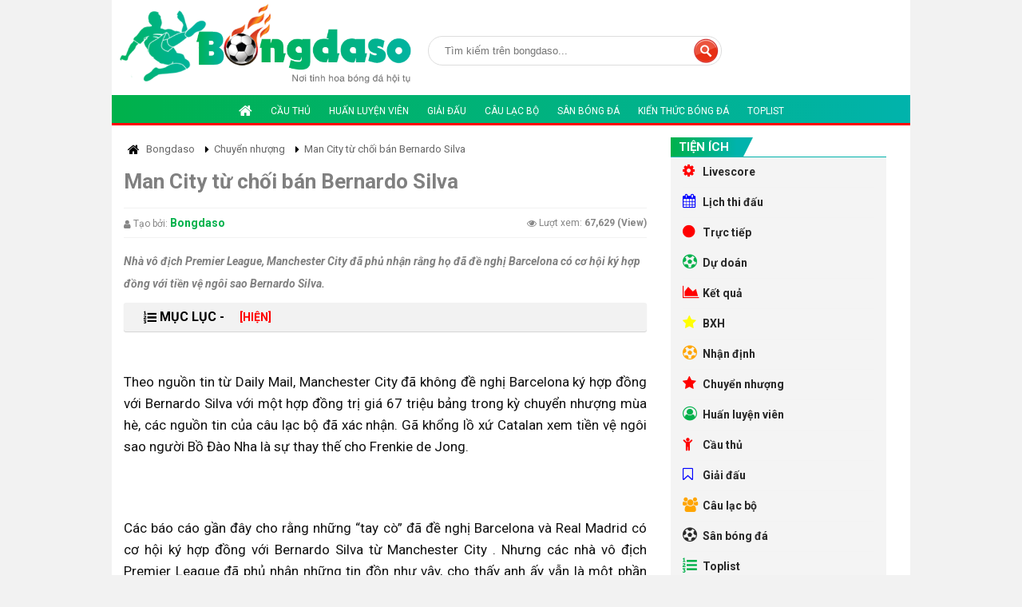

--- FILE ---
content_type: text/html; charset=UTF-8
request_url: https://bongdaso.com.vn/man-city-tu-choi-ban-bernardo-silva-325.html
body_size: 10250
content:
<!DOCTYPE html>
  
  
    
  <html lang="vi-vn, en">
   <head>
		<base href="https://bongdaso.com.vn/">
		<meta charset="utf-8">
		<title>Man City từ chối bán Bernardo Silva</title>
		<meta name="description" content="Nhà vô địch Premier League, Manchester City đã phủ nhận rằng họ đã đề nghị Barcelona có cơ hội ký hợp đồng với tiền vệ ngôi sao Bernardo Silva.">
		<meta name="keywords" content="nhận định, nhận định bóng đá,nhận định bóng đá wap,nhận định bóng đá plus,nhận định bóng đá keonhacai,nhận định bóng đá goal, nhận định bóng đá aegoal, nhận định bóng đá hôm nay, nhận định bóng đá ngày mai, tip vàng nhận định, nhận định bóng đá ma cao">		
			<meta name="viewport" content="width=device-width, initial-scale=1.0, maximum-scale=1.0, minimum-scale=1.0, user-scalable=no">
	<meta http-equiv="Content-Type" content="text/html; charset=utf-8" />
	<meta http-equiv="X-UA-Compatible" content="IE=edge" />
	<meta http-equiv="REFRESH" content="1800" />
	<meta http-equiv="x-dns-prefetch-control" content="on" />
	<meta name="revisit-after" content="1 days" />
	<meta name="generator" content="1.0.0.0">
	<meta name="author" content="Bongdaso">
	<meta name="copyright" content="Copyright © Bongdaso" />
	<script async src="https://pagead2.googlesyndication.com/pagead/js/adsbygoogle.js?client=ca-pub-6868864391040054"
     crossorigin="anonymous"></script>
	
	<link rel="shortcut icon" href="https://bongdaso.com.vn/icon/icon-bongdaso.png" type="image/x-icon" />
	<link rel="icon" href="https://bongdaso.com.vn/icon/icon-bongdaso.png" sizes="32x32">
	<link rel="canonical" href="https://bongdaso.com.vn/man-city-tu-choi-ban-bernardo-silva-325.html" >
	<link rel="stylesheet" href="css/font-awesome.min.css?v=26868">
	<link href="https://fonts.googleapis.com/css2?family=Roboto:ital,wght@0,400;0,500;0,700;1,300;1,400;1,500;1,700&amp;display=swap&amp;subset=vietnamese" rel="stylesheet">
	<link href="css/style.css?v=26868" rel="stylesheet">
	<link href="css/custom.css?v=26868" rel="stylesheet">	
	<link rel="alternate" href="https://bongdaso.com.vn/" hreflang="vi-vn,en" />
	
	
	<style>HTML,BODY{cursor: url("cur.cur"), url("cur.cur"), auto;}</style>
	<!-- Global site tag (gtag.js) - Google Analytics -->
	<script async src="https://www.googletagmanager.com/gtag/js?id=UA-235441228-1"></script>
	<script>
	  window.dataLayer = window.dataLayer || [];
	  function gtag(){dataLayer.push(arguments);}
	  gtag('js', new Date());

	  gtag('config', 'UA-235441228-1');
	</script>

		
		<meta property="og:locale" content="vi_VN" />
		<meta property="og:title" content="Man City từ chối bán Bernardo Silva" />
		<meta property="og:headline" content="Man City từ chối bán Bernardo Silva" />
		<meta property="og:type" content="article" />
		<meta property="og:url" content="https://bongdaso.com.vn/man-city-tu-choi-ban-bernardo-silva-325.html" />
		<meta property="og:image" content="https://bongdaso.com.vn/manager/uploads/chuyen-nhuong/bernardo-silva-2.jpg" />
		<meta property="og:image:alt" content="Man City từ chối bán Bernardo Silva" />
		<meta property="og:description" content="Nhà vô địch Premier League, Manchester City đã phủ nhận rằng họ đã đề nghị Barcelona có cơ hội ký hợp đồng với tiền vệ ngôi sao Bernardo Silva." />
		<meta property="og:site_name" content="Man City từ chối bán Bernardo Silva" />
   </head>
   <body>
		
			<header>	
	<div class="container text-center">		
		<div class="top-header relative ">
		   <div class="d-flex">
				<div class="logo relative">
					 <a href="/" title="Bongdaso"><img src="https://bongdaso.com.vn/logo-bongdaso.png" alt="Bongdaso"></a>
				</div>  
				<div class="widget_search">
				  <form method="POST" id="form-search" action="tim-kiem/">
					 <input type="text" name="tukhoatags" placeholder="Tìm kiếm trên bongdaso..." value=""><input id="searchsubmit" class="" value=" " type="submit">
				  </form>
				</div>
		   </div>
		   
		   <div class="logo-mobile"> <a href="/" title="Bongdaso"><img src="https://bongdaso.com.vn/logo-bongdaso.png" class="lazy" data-src="https://bongdaso.com.vn/logo-bongdaso.png" alt="Bongdaso"></a></div>
		</div>	
		<nav class="navigation">
	<div class="main_nav is_desktop">
	   <ul class="nav_content">
	
		  
		  <li>
			<a class="relative " href="/" title="Bongdaso"><i class="fa fa-home" aria-hidden="true"></i></a>		

			
		  </li>	



		
		  
		
		  
		  <li>
			 <a class="relative " href="cau-thu-4/" title="Cầu thủ">Cầu thủ</a>
		  </li>
		  <li>
			 <a class="relative " href="huan-luyen-vien-5/" title="Huấn luyện viên">Huấn luyện viên</a>
		  </li>
		  <li>
			 <a class="relative " href="giai-dau-6/" title="Giải đấu">Giải đấu</a>
		  </li>
		  <li>
			 <a class="relative " href="cau-lac-bo-7/" title="Câu lạc bộ">Câu lạc bộ</a>
		  </li>
		  
		  
		   <li>
			 <a class="relative " href="san-bong-da-8/" title="Sân bóng đá">Sân bóng đá</a>
		  </li>
		  
		   
		
		  <li>
			 <a class="relative " rel="nofollow" href="blog-bong-da-12/" title="Kiến thức bóng đá">Kiến thức bóng đá</a>
		  </li>
		  
		  <li>
			 <a class="relative " href="toplist-bong-da-9/" title="Toplist bóng đá">Toplist</a>
		  </li>
		  
		  
		  
		</ul>
	</div>
	<div class="is_mobile">
	   <div class="mobile_nav is_mobile">
		  <div class="m-top-header">
			 <div class="col-left" >
				<div class="bar-icon" onclick="barClick();" >
				   <i class="fa fa-bars"></i>
				</div>
				<div class="logo">
				   <a href="/" title="Bongdaso" class="color-white font-bold font-size-20">Bongdaso</a>
				</div>
			 </div>
		  </div>
	   </div>
	   <div class="mobile_nav_content">
		  <div class="menu">
			 <ul class="nav_content "> 
				<li class="text-left" >
				   <a class="line-height-normal relative " href="" title="Bongdaso"><i class="fa fa-home" aria-hidden="true"></i> Bongdaso</a>
				   <div class="icon" onclick="toggleSub(this)">
					  <i class="fa fa-angle-right" aria-hidden="true"></i>
				   </div>
				   <ul class="sub-menu open">
					 <li class="text-left">
						<a href="livescore.html" title="Livescore">Livescore</a>
					 </li>
					 <li class="text-left">
						<a href="lich-thi-dau-bong-da.html" title="Lịch thi đấu bóng đá">Lịch thi đấu bóng đá</a>
					 </li>
					 <li class="text-left">
						 <a href="truc-tiep-bong-da.html" title="Trực tiếp bóng đá">Trực tiếp bóng đá</a>
					 </li>
					 <li class="text-left">
						<a href="ket-qua-bong-da.html" title="Kết quả bóng đá">Kết quả bóng đá</a>
					 </li>
					 <li class="text-left">
						<a href="bang-xep-hang-bong-da.html" title="Bảng xếp hạng bóng đá">Bảng xếp hạng bóng đá</a>
					 </li>
					  <li class="text-left">
						<a href="du-doan-bong-da.html" title="Dự đoán bóng đá">Dự doán bóng đá</a>
					 </li>
					  <li class="text-left">
						<a href="nhan-dinh-bong-da-10/" title="Nhận định bóng đá">Nhận định bóng đá</a>
					 </li>
					  <li class="text-left">
						<a href="chuyen-nhuong-3/" title="Chuyển nhượng">Chuyển nhượng</a>
					 </li>
				   </ul>
				</li>	
				
				 <li class="text-left">
					 <a class="relative " href="livescore.html" title="Livescore"><i class="fa fa-angle-right" aria-hidden="true"></i> Livescore</a>
				  </li>
				
				  <li class="text-left">
					 <a class="relative " href="cau-thu-4/" title="Cầu thủ"><i class="fa fa-angle-right" aria-hidden="true"></i> Cầu thủ</a>
				  </li>
				  <li class="text-left">
					 <a class="relative " href="huan-luyen-vien-5/" title="Huấn luyện viên"><i class="fa fa-angle-right" aria-hidden="true"></i> Huấn luyện viên</a>
				  </li>
				  <li class="text-left">
					 <a class="relative " href="giai-dau-6/" title="Giải đấu"><i class="fa fa-angle-right" aria-hidden="true"></i> Giải đấu</a>
				  </li>
				  <li class="text-left">
					 <a class="relative " href="cau-lac-bo-7/" title="Câu lạc bộ"><i class="fa fa-angle-right" aria-hidden="true"></i> Câu lạc bộ</a>
				  </li class="text-left">
				  
				  
				   <li class="text-left">
					 <a class="relative " href="san-bong-da-8/" title="Sân bóng đá"><i class="fa fa-angle-right" aria-hidden="true"></i> Sân bóng đá</a>
				  </li class="text-left">
				  
				   <li class="text-left">
					 <a class="relative " href="toplist-bong-da-9/" title="Toplist bóng đá"><i class="fa fa-angle-right" aria-hidden="true"></i> Toplist</a>
				  </li>
				  
				   <li>
					 <a class="relative " rel="nofollow" href="blog-bong-da-12/" title="Blog bóng đá số"><i class="fa fa-book" aria-hidden="true"></i> Blog bóng đá</a>
				  </li>
				  
			 </ul>
		  </div>
		  <script>
			 function toggleSub(_this){
				_this.nextElementSibling.classList.toggle('open');
				_this.firstElementChild.classList.toggle('fa-angle-down');
			 }
		  </script>
	   </div>
	</div>
</nav>	</div>	
</header>
<!--<script type="text/javascript" src="https://bongdaso.com.vn/js/jquery-3.4.1.min.js"></script>
  <style type="text/css">
		#popup-giua-man-hinh .headerContainer,#popup-giua-man-hinh .bodyContainer,#popup-giua-man-hinh .footerContainer{max-width:960px;margin:0 auto;background:#FFF}
		#popup-giua-man-hinh .padding{padding:20px}
		#popup-giua-man-hinh .bodyContainer{min-height:500px}
		#popup-giua-man-hinh .popUpBannerBox{position:fixed; background:#000000e6; width:100%;height:100%;top:0;left:0;color:#FFF;z-index:999999;display:none}
		#popup-giua-man-hinh .popUpBannerInner{max-width:300px;margin:0 auto}
		#popup-giua-man-hinh .popUpBannerContent{position:fixed;top:6px}
		#popup-giua-man-hinh .closeButton{color:white;text-decoration:none;font-size:18px;background: #4a90e2; padding: 0px 6px;}
		#popup-giua-man-hinh a.closeButton{float:right;font-size: 12px !important;}
	</style>
	<div id="popup-giua-man-hinh">
		<div class="popUpBannerBox">
			<div class="popUpBannerInner">
				<div class="popUpBannerContent">
					<p><a href="#" class="closeButton"><i style="padding: 6px;" class="fa fa-times color-white" aria-hidden="true"></i> Close</a></p>
					<div>
						<a ><script async src="https://pagead2.googlesyndication.com/pagead/js/adsbygoogle.js?client=ca-pub-6868864391040054"
							 crossorigin="anonymous"></script>
				
						<ins class="adsbygoogle"
							 style="display:block"
							 data-ad-client="ca-pub-6868864391040054"
							 data-ad-slot="2697835315"
							 data-ad-format="auto"
							 data-full-width-responsive="true"></ins>
						<script>
							 (adsbygoogle = window.adsbygoogle || []).push({});
						</script></a>
					</div>
				</div>
			</div>
		</div>
		<script>
			function showPopUpBanner() {
			$('.popUpBannerBox').fadeIn("10000");
			}
			setTimeout(showPopUpBanner, 6800);
			
			$('.popUpBannerBox').click(function(e) {
			  if ( !$(e.target).is('.popUpBannerContent, .popUpBannerContent *' ) ) {
			   $('.popUpBannerBox').fadeOut("1");
			   return false;
			  }
			 });
			 
			 $('.closeButton').click(function() {
			  $('.popUpBannerBox').fadeOut("1");
			  return false;
			 });
		</script>
	</div>-->
	
	



			<div class="container">
			<div class="main-content">
	<main>
		<div class="container bg-white p-15" >
		   <div class="d-flex" >
			  
				<section class="flex-1 pr-15">
				 
					<ul class="breadcrumb mb-15" itemscope="" itemtype="http://schema.org/BreadcrumbList">
					  <li class="list-inline-item" itemprop="itemListElement" itemscope="" itemtype="http://schema.org/ListItem">
						 <a href="https://bongdaso.com.vn/bongdaso.html" title="Bongdaso" itemprop="item" class="mycolor line-height-normal" >
						 <span itemprop="name"><i class="fa fa-home font-size-16 color-black" aria-hidden="true"></i> Bongdaso</span>
						 </a>
						 <meta itemprop="position" content="1">
					  </li>
					  <li class="list-inline-item" itemprop="itemListElement" itemscope="" itemtype="http://schema.org/ListItem">
						 <a href="chuyen-nhuong-3/" title="Chuyển nhượng" itemprop="item" class="mycolor line-height-normal">
						 <span itemprop="name">Chuyển nhượng</span>
						 </a>
						 <meta itemprop="position" content="2">
					  </li>
					  <li class="list-inline-item" itemprop="itemListElement" itemscope="" itemtype="http://schema.org/ListItem">
						 <a href="https://bongdaso.com.vn/man-city-tu-choi-ban-bernardo-silva-325.html" title="Man City từ chối bán Bernardo Silva" itemprop="item" class="mycolor line-height-normal">
						 <span itemprop="name">Man City từ chối bán Bernardo Silva</span>
						 </a>
						 <meta itemprop="position" content="3">
					  </li>
					</ul>


					 <div class="detail_article">
						<h1 class="big_title" id="title_detail">Man City từ chối bán Bernardo Silva</h1>
					
						
						
						<div class="date_info">
						   <div class="col-left">
							  <div class="time font-size-12 line-height-normal" >								
								 <i class="fa fa-user" aria-hidden="true"></i> Tạo bởi: <strong><a class="color-green font-size-14" rel="author" href="https://bongdaso.com.vn/bongdaso.html" title="Bongdaso">Bongdaso</a></strong>
							  </div>
							  
						   </div>
						   <div class="col-right">
								<div class="time font-size-12 line-height-normal" >								
								 <i class="fa fa-eye" aria-hidden="true"></i> Lượt xem: <strong>67,629 (View)</strong>
							  </div>
						    </div>
						</div>
						
						<p><i><b class="font-size-14 color-grey">Nhà vô địch Premier League, Manchester City đã phủ nhận rằng họ đã đề nghị Barcelona có cơ hội ký hợp đồng với tiền vệ ngôi sao Bernardo Silva.</b></i></p>
						
						
						
				
						
						
						
												
						
						
						
						
						<div id="content_detail" class="txt_content">
						   
								 										
								<div class="muclucparent viewmucluc1">
								   <div class="tit" onclick="tranquochung()" >
										<i class="fa fa-list-ol" aria-hidden="true"></i> MỤC LỤC - 
										<a class="mucluc" id="anhien">
											[HIỆN]
										</a>
										
								   </div>
								   <ol id="tranquochung" class="noidung-mucluc" style="display:none;">
								   								   </ol>
								</div>
								
								

								</br></br><div class="news-noidung">  <p>Theo nguồn tin từ Daily Mail, Manchester City đã không đề nghị Barcelona ký hợp đồng với Bernardo Silva với một hợp đồng trị giá 67 triệu bảng trong kỳ chuyển nhượng mùa hè, các nguồn tin của câu lạc bộ đã xác nhận. Gã khổng lồ xứ Catalan xem tiền vệ ngôi sao người Bồ Đào Nha là sự thay thế cho Frenkie de Jong.</p><div class="clear"></div> <p><div class="text-center"><a  title="Man City từ chối bán Bernardo Silva" href="https://bongdaso.com.vn/man-city-tu-choi-ban-bernardo-silva-325.html"><img alt="Man City từ chối bán Bernardo Silva" src="uploads/icon/img.svg" class="lazy" data-src="../uploads/chuyen-nhuong/bernardo-silva-2.jpg"/></a></div><p style="display:none;"><a title="bongdaso" href="https://bongdaso.com.vn/">bongdaso</a></p></p>  <p>Các báo cáo gần đây cho rằng những “tay cò” đã đề nghị Barcelona và Real Madrid có cơ hội ký hợp đồng với Bernardo Silva từ Manchester City . Nhưng các nhà vô địch Premier League đã phủ nhận những tin đồn như vậy, cho thấy anh ấy vẫn là một phần quan trọng trong kế hoạch của Pep Guardiola cho mùa giải 2021/22.</p> <p>Nhưng cầu thủ 27 tuổi này rất háo hức để gia nhập Barcelona vào mùa hè này, với những thông tin gần đây cho rằng anh đang thúc đẩy việc chuyển đến Camp Nou. Gã khổng lồ xứ Catalan muốn ký hợp đồng với Silva để thay thế Frenkie de Jong, cầu thủ mà họ muốn giảm giá vào mùa hè này để cân bằng sổ sách và đăng ký bản hợp đồng mới.</p>    </div>										
								<p>Trên đây là những tổng hợp <b>"Man City từ chối bán Bernardo Silva"</b> của BongDaSo. Nếu bạn thấy blog bóng đá thú vị hãy luôn theo dõi và đón đọc các bài viết mới của chúng tôi trên website: <b>www.bongdaso.com.vn</b></p>
						   
						</div>
						
						
					
						
						<div class="tags_article" style="line-height: normal;">
						   <b><i class="fa fa-tag" aria-hidden="true"></i> Tags:</b> <a class="tags" href="nhan-dinh.tags">nhận định</a> <a class="tags" href="nhan-dinh-bong-da.tags">nhận định bóng đá</a> <a class="tags" href="nhan-dinh-bong-da-wap.tags">nhận định bóng đá wap</a> <a class="tags" href="nhan-dinh-bong-da-plus.tags">nhận định bóng đá plus</a> <a class="tags" href="nhan-dinh-bong-da-keonhacai.tags">nhận định bóng đá keonhacai</a> <a class="tags" href="nhan-dinh-bong-da-goal.tags">nhận định bóng đá goal</a> <a class="tags" href="nhan-dinh-bong-da-aegoal.tags">nhận định bóng đá aegoal</a> <a class="tags" href="nhan-dinh-bong-da-hom-nay.tags">nhận định bóng đá hôm nay</a> <a class="tags" href="nhan-dinh-bong-da-ngay-mai.tags">nhận định bóng đá ngày mai</a> <a class="tags" href="tip-vang-nhan-dinh.tags">tip vàng nhận định</a> <a class="tags" href="nhan-dinh-bong-da-ma-cao.tags">nhận định bóng đá ma cao</a>						</div>
						
						
						
						
						
						
						  
						
						
						
						
						
							  
							 <div class="duong-vien line-height-normal">
									<a class="font-size-16 color-black" title="Chuyển nhượng" href="chuyen-nhuong-3/"><i class="fa fa-hand-o-right" aria-hidden="true"></i> <b>Chuyển nhượng</b></a>
								
									<a class="float-right font-size-16 color-black" title="Bongdaso" href="https://bongdaso.com.vn/"><i class="fa fa-hand-o-right" aria-hidden="true"></i> <b>Bongdaso</b></a>
								</div>
							  </br>
							  
							  <p>Xin chân thành cảm ơn quý vị. Mong rằng&nbsp;<strong>Bongdaso.com.vn&nbsp;</strong>luôn là địa chỉ tin cậy và yêu thích của bạn mỗi khi đọc tin tức về bóng đá!</p>
							  
							  
							  
							  
							  
								</br>
								
								
								
						
						<div class="caption-single">
						
							
						
							 <div class="caption">
								<h4>
								   <a class="title">
								   <span>Cùng chủ đề</span>
								   </a>
								</h4>
								
							 </div>
							 
							 
							 
							 
						  </div>
						  <ul id="load_nhandinh"  class="box_latest_more">
															<li>
									<a href="real-madrid-de-y-den-tien-ve-cua-lazio-484.html" class="thumb" title="Real Madrid để ý đến tiền vệ của Lazio"><img src="uploads/icon/img.svg" class="lazy" data-src="manager/uploads/chuyen-nhuong/chuyen-nhuong-real-madrid-1.jpg" width="392" height="250" alt="Real Madrid để ý đến tiền vệ của Lazio"></a> 
									<div class="text">
									   <h3><a href="real-madrid-de-y-den-tien-ve-cua-lazio-484.html" class="title" title="Real Madrid để ý đến tiền vệ của Lazio">Real Madrid để ý đến tiền vệ của Lazio</a></h3>
									   <p class="sapo">Real Madrid được cho là đã liên hệ để có được tiền vệ Sergej Milinkovic-Savic của Lazio.</p>
									</div>
								 </li>
															<li>
									<a href="juventus-dong-y-ky-2-nam-hop-dong-voi-memphis-depay-473.html" class="thumb" title="Juventus đồng ý ký 2 năm hợp đồng với Memphis Depay"><img src="uploads/icon/img.svg" class="lazy" data-src="manager/uploads/chuyen-nhuong/juventus-depay-chuyen-nhuong.jpg" width="392" height="250" alt="Juventus đồng ý ký 2 năm hợp đồng với Memphis Depay"></a> 
									<div class="text">
									   <h3><a href="juventus-dong-y-ky-2-nam-hop-dong-voi-memphis-depay-473.html" class="title" title="Juventus đồng ý ký 2 năm hợp đồng với Memphis Depay">Juventus đồng ý ký 2 năm hợp đồng với Memphis Depay</a></h3>
									   <p class="sapo">Ông lớn của Serie A, Juventus được cho là đã đồng ý về hợp đồng hai năm với Memphis Depay sau khi chuyển đến từ Barcelona vào mùa hè này.</p>
									</div>
								 </li>
															<li>
									<a href="cesar-azpilicueta-up-mo-ve-tuong-lai-voi-barcelona-347.html" class="thumb" title="Cesar Azpilicueta úp mở về tương lai với Barcelona"><img src="uploads/icon/img.svg" class="lazy" data-src="manager/uploads/chuyen-nhuong/cesar-chuyen-toi-barcelona.jpg" width="392" height="250" alt="Cesar Azpilicueta úp mở về tương lai với Barcelona"></a> 
									<div class="text">
									   <h3><a href="cesar-azpilicueta-up-mo-ve-tuong-lai-voi-barcelona-347.html" class="title" title="Cesar Azpilicueta úp mở về tương lai với Barcelona">Cesar Azpilicueta úp mở về tương lai với Barcelona</a></h3>
									   <p class="sapo">Đội trưởng Cesar Azpilicueta của Chelsea đã úp mở về việc chuyển đến Barcelona vào mùa hè này.</p>
									</div>
								 </li>
															<li>
									<a href="mariano-diaz-chuan-bi-roi-real-madrid-346.html" class="thumb" title="Mariano Diaz chuẩn bị rời Real Madrid"><img src="uploads/icon/img.svg" class="lazy" data-src="manager/uploads/chuyen-nhuong/mariano-diaz-real-madrid.jpg" width="392" height="250" alt="Mariano Diaz chuẩn bị rời Real Madrid"></a> 
									<div class="text">
									   <h3><a href="mariano-diaz-chuan-bi-roi-real-madrid-346.html" class="title" title="Mariano Diaz chuẩn bị rời Real Madrid">Mariano Diaz chuẩn bị rời Real Madrid</a></h3>
									   <p class="sapo">Ngôi sao của Real Madrid, Mariano Diaz, được cho là sẵn sàng rời câu lạc bộ và đang chờ đợi những lời đề nghị phù hợp để rời khỏi sân Bernabeu.</p>
									</div>
								 </li>
															<li>
									<a href="ronaldo-muon-thao-chay-wayne-rooney-dua-ra-loi-khuyen-cho-mu-338.html" class="thumb" title="Ronaldo muốn tháo chạy, Wayne Rooney đưa ra lời khuyên cho MU"><img src="uploads/icon/img.svg" class="lazy" data-src="manager/uploads/chuyen-nhuong/ronaldo-muon-thao-chay-wayne-rooney-dua-ra-loi-khuyen-cho-mu.jpg" width="392" height="250" alt="Ronaldo muốn tháo chạy, Wayne Rooney đưa ra lời khuyên cho MU"></a> 
									<div class="text">
									   <h3><a href="ronaldo-muon-thao-chay-wayne-rooney-dua-ra-loi-khuyen-cho-mu-338.html" class="title" title="Ronaldo muốn tháo chạy, Wayne Rooney đưa ra lời khuyên cho MU">Ronaldo muốn tháo chạy, Wayne Rooney đưa ra lời khuyên cho MU</a></h3>
									   <p class="sapo">Cựu đội trưởng Man United, Wayne Rooney đã lên tiếng kêu gọi đội bóng nên bán Ronaldo đi vì bản thân cầu thủ người Bồ Đào Nha không còn muốn ở lại Old Trafford.</p>
									</div>
								 </li>
															<li>
									<a href="man-united-tu-bo-thuong-vu-arnautovic-vi-suc-ep-tu-cdv-474.html" class="thumb" title="Man United từ bỏ thương vụ Arnautovic vì sức ép từ CĐV"><img src="uploads/icon/img.svg" class="lazy" data-src="manager/uploads/chuyen-nhuong/man-united-tu-bo-thuong-vu-arnautovic-vi-suc-ep-tu-cdv.jpg" width="392" height="250" alt="Man United từ bỏ thương vụ Arnautovic vì sức ép từ CĐV"></a> 
									<div class="text">
									   <h3><a href="man-united-tu-bo-thuong-vu-arnautovic-vi-suc-ep-tu-cdv-474.html" class="title" title="Man United từ bỏ thương vụ Arnautovic vì sức ép từ CĐV">Man United từ bỏ thương vụ Arnautovic vì sức ép từ CĐV</a></h3>
									   <p class="sapo">HLV Erik Ten Hag xem thương vụ Arnautovic như một phương án dự bị giá rẻ trong trường hợp Ronaldo ra đi. Tuy nhiên trước sức ép và áp lực của các CĐV, Bầy Quỷ Đỏ đã phải từ bỏ ý định này.</p>
									</div>
								 </li>
															<li>
									<a href="man-united-sap-chieu-mo-tien-dao-gia-gan-bang-ronaldo-297.html" class="thumb" title="Man United sắp chiêu mộ tiền đạo già gần bằng Ronaldo"><img src="uploads/icon/img.svg" class="lazy" data-src="manager/uploads/chuyen-nhuong/man-united-sap-chieu-mo-tien-dao-gia-gan-bang-ronaldo.png" width="392" height="250" alt="Man United sắp chiêu mộ tiền đạo già gần bằng Ronaldo"></a> 
									<div class="text">
									   <h3><a href="man-united-sap-chieu-mo-tien-dao-gia-gan-bang-ronaldo-297.html" class="title" title="Man United sắp chiêu mộ tiền đạo già gần bằng Ronaldo">Man United sắp chiêu mộ tiền đạo già gần bằng Ronaldo</a></h3>
									   <p class="sapo">BLĐ của Man United mới đây vừa chính thức công bố mục tiêu theo đuổi tiếp theo của đội bóng này. Tiền đạo 33 tuổi Marko Arnautovic được xem là bản hợp đồng chữa cháy trong bối cảnh Quỷ Đỏ đang khiếm khuyết ở vị trí này.</p>
									</div>
								 </li>
															<li>
									<a href="psg-va-mu-gianh-nhau-chi-vi-cau-thu-nay-302.html" class="thumb" title="PSG và MU giành nhau chỉ vì cầu thủ này"><img src="uploads/icon/img.svg" class="lazy" data-src="manager/uploads/chuyen-nhuong/ruiz-psg-mu.jpg" width="392" height="250" alt="PSG và MU giành nhau chỉ vì cầu thủ này"></a> 
									<div class="text">
									   <h3><a href="psg-va-mu-gianh-nhau-chi-vi-cau-thu-nay-302.html" class="title" title="PSG và MU giành nhau chỉ vì cầu thủ này">PSG và MU giành nhau chỉ vì cầu thủ này</a></h3>
									   <p class="sapo">Paris Saint-Germain và Manchester United được cho là đang tham gia vào cuộc chiến tranh giành cho tiền vệ Fabian Ruiz của Napoli.</p>
									</div>
								 </li>
															<li>
									<a href="chinh-thuc-alex-telles-gia-nhap-sevilla-duoi-dang-cho-muon-303.html" class="thumb" title="Chính thức: Alex Telles gia nhập Sevilla dưới dạng cho mượn"><img src="uploads/icon/img.svg" class="lazy" data-src="manager/uploads/chuyen-nhuong/alex-telles-sevilla.jpg" width="392" height="250" alt="Chính thức: Alex Telles gia nhập Sevilla dưới dạng cho mượn"></a> 
									<div class="text">
									   <h3><a href="chinh-thuc-alex-telles-gia-nhap-sevilla-duoi-dang-cho-muon-303.html" class="title" title="Chính thức: Alex Telles gia nhập Sevilla dưới dạng cho mượn">Chính thức: Alex Telles gia nhập Sevilla dưới dạng cho mượn</a></h3>
									   <p class="sapo">Hậu vệ Manchester United, Alex Telles đ&atilde; rời c&acirc;u lạc bộ, gia nhập g&atilde; khổng lồ La Liga Sevilla theo hợp đồng cho mượn k&eacute;o d&agrave;i một m&ugrave;a giải.</p>
									</div>
								 </li>
															<li>
									<a href="mu-dan-dau-trong-cuoc-dua-sao-moi-noi-304.html" class="thumb" title="MU dẫn đầu trong cuộc đua sao mới nổi"><img src="uploads/icon/img.svg" class="lazy" data-src="manager/uploads/chuyen-nhuong/sesko-salzburg-mu-theo-duoi.jpg" width="392" height="250" alt="MU dẫn đầu trong cuộc đua sao mới nổi"></a> 
									<div class="text">
									   <h3><a href="mu-dan-dau-trong-cuoc-dua-sao-moi-noi-304.html" class="title" title="MU dẫn đầu trong cuộc đua sao mới nổi">MU dẫn đầu trong cuộc đua sao mới nổi</a></h3>
									   <p class="sapo">Gã khổng lồ nước Anh Manchester United được cho là đang dẫn đầu cuộc đua giành chữ ký trước Real Madrid, Chelsea nhắm đến Benjamin Sesko của Red Bull Salzburg định giá 50 triệu euro.</p>
									</div>
								 </li>
														</ul>
						
						
						 <input type="number" style="display: none;"  value="1" id="page_nhandinh">
			<p class="text-center"><a title="Xem thêm" class="button-hung btn-colored btn-theme-colored btn text-uppercase mt-10  color-white" onclick="load_nhandinh()" ><i class="fa fa-arrow-right" aria-hidden="true"></i> Xem thêm</a></p>
				  
						
							</br>

								
						

							
							  
							  


						
					</div>
				</section>
				
				
				<section class="w300 box_latest pl-15" >
	<div class="w286 box_latest box_trending mb-15">
	<div class="caption-single">
		<div class="caption">
			<h4 class="line-height-normal">
			   <a class="title" title="Tin xem nhiều">
			   <span>Tiện ích</span>
			   </a>
			</h4>
		</div>
	</div>
	
   <div class="box_utility">
	  <ul class="list_utility">
		 
		 <li>
			<a href="livescore.html" title="Livescore">
			<i class="fa fa-gear color-red" aria-hidden="true"></i>
			Livescore
			</a>
		 </li>
		 <li>
			<a href="lich-thi-dau-bong-da.html" title="Lịch thi đấu bóng đá">
			<i class="fa fa-calendar color-blue" aria-hidden="true"></i>
			Lịch thi đấu
			</a>
		 </li>
		<li>
			 <a  href="truc-tiep-bong-da.html" title="Trực tiếp bóng đá">
						<i class="fa fa-circle color-red" aria-hidden="true"></i>
						Trực tiếp
						</a>
		 </li>
		 <li>
			<a href="du-doan-bong-da.html" title="Dự đoán bóng đá">
			<i class="fa fa-futbol-o color-green" aria-hidden="true"></i>
			Dự doán
			</a>
		 </li>
		 <li>
			<a href="ket-qua-bong-da.html" title="Kết quả bóng đá">
			<i class="fa fa-area-chart color-red" aria-hidden="true"></i>
			Kết quả
			</a>
		 </li>
		 <li >
			<a href="bang-xep-hang-bong-da.html" title="Bảng xếp hạng bóng đá">
			<i class="fa fa-star color-yellow" aria-hidden="true"></i>
			BXH
			</a>
		 </li>
		  
		<li >
			<a href="nhan-dinh-bong-da-10/" title="Nhận định bóng đá">
			<i class="fa fa-futbol-o color-orange" aria-hidden="true"></i>
			Nhận định
			</a>
		 </li>
		 <li >
			<a href="chuyen-nhuong-3/" title="Tin chuyển nhượng">
			<i class="fa fa-star color-red" aria-hidden="true"></i>
			Chuyển nhượng
			</a>
		 </li>
		 
		 <li >
			<a href="huan-luyen-vien-5/" title="Huấn luyện viên">
			<i class="fa fa-user-circle-o color-green " aria-hidden="true"></i>
			Huấn luyện viên
			</a>
		 </li>
		 <li >
			<a href="cau-thu-4/" title="Cầu thủ bóng đá">
			<i class="fa fa-child color-red" aria-hidden="true"></i>
			Cầu thủ
			</a>
		 </li>
		
		 <li >
			<a href="giai-dau-6/" title="Giải đấu bóng đá">
			<i class="fa fa-bookmark-o color-blue" aria-hidden="true"></i>
			Giải đấu
			</a>
		 </li>
		 <li >
			<a href="cau-lac-bo-7/" title="Câu lạc bộ bóng đá">
			<i class="fa fa-users color-orange" aria-hidden="true"></i>
			Câu lạc bộ
			</a>
		 </li>
		 <li >
			<a href="san-bong-da-8/" title="Sân bóng đá">
			<i class="fa fa-futbol-o" aria-hidden="true"></i>
			Sân bóng đá
			</a>
		 </li>
		 <li>
			<a href="toplist-bong-da-9/" title="Toplist bóng đá">
			<i class="fa fa-list-ol color-green" aria-hidden="true"></i>
			Toplist
			</a>
		 </li>
		 <!--<li >
			<a rel="nofollow"  href="blog-bong-da-12/" title="Blog bóng đá">
			<i class="fa fa-book" aria-hidden="true"></i>
			Blog bóng đá
			</a>
		 </li>-->
	  </ul>
	  
	  
   </div>
   
   </br>
   
   
	
	
   
</div>



	<!--<div class="mb-15">
	  <div class="" style="">
		 <div class="" data-id="8">
			<span class="ad-label">Quảng cáo</span>
		 </div>
	  </div>
   </div>
   <div class="sticky" style="height: auto !important;">
	  <div class="" style="height: auto !important;">
		 <div class="" data-id="9" style="height: auto !important;">
			<span class="ad-label">Quảng cáo</span>
			<p><a href="https://bongdaso.com.vn/cr7-tuc-cristiano-ronaldo-sinh-nam-bao-nhieu-4.html"><img src="https://bongdaso.com.vn/manager/uploads/20220729082127cr7-cristiano-ronaldo.jpg"></a></p>
		 </div>
	  </div>
   </div>-->
   
   
   
   

					<div class="caption-single">
						 <div class="caption">
							<h4 class="line-height-normal">
							   <a class="title" title="Tin xem nhiều">
							   <span>Tin xem nhiều</span>
							   </a>
							</h4>
						 </div>
					  </div>
							 
					  <div class="content">
						 <ul>
						 							   
							   <li>
							   <a rel="nofollow" href="clb-tottenham-la-cau-lac-bo-bong-da-cua-nuoc-nao-173.html" class="thumb" title="CLB Tottenham là câu lạc bộ bóng đá của nước nào?'"><img class="lazy" src="uploads/icon/img.svg" data-src="manager/uploads/20220806035615bongdaso-anh-dai-dien.png" width="248" height="178" alt="CLB Tottenham là câu lạc bộ bóng đá của nước nào?"></a> 
							   <div class="text">
								  <h3><a rel="nofollow" href="bongdaso.com.vn/clb-tottenham-la-cau-lac-bo-bong-da-cua-nuoc-nao-173.html" class="title" title="CLB Tottenham là câu lạc bộ bóng đá của nước nào?'">CLB Tottenham là câu lạc bộ bóng đá của nước nào?</a></h3>
							   </div>
							</li>
														   
							   <li>
							   <a rel="nofollow" href="lionel-messi-la-ai-va-su-nghiep-danh-hieu-phong-cach-thi-dau-12.html" class="thumb" title="Lionel Messi là ai và sự nghiệp, danh hiệu, phong cách thi đấu'"><img class="lazy" src="uploads/icon/img.svg" data-src="manager/uploads/20220730113807messi.png" width="248" height="178" alt="Lionel Messi là ai và sự nghiệp, danh hiệu, phong cách thi đấu"></a> 
							   <div class="text">
								  <h3><a rel="nofollow" href="bongdaso.com.vn/lionel-messi-la-ai-va-su-nghiep-danh-hieu-phong-cach-thi-dau-12.html" class="title" title="Lionel Messi là ai và sự nghiệp, danh hiệu, phong cách thi đấu'">Lionel Messi là ai và sự nghiệp, danh hiệu, phong cách thi đấu</a></h3>
							   </div>
							</li>
														   
							   <li>
							   <a rel="nofollow" href="cr7-tuc-cristiano-ronaldo-sinh-nam-bao-nhieu-4.html" class="thumb" title="CR7 tức Cristiano Ronaldo sinh năm bao nhiêu?'"><img class="lazy" src="uploads/icon/img.svg" data-src="manager/uploads/20220729082127cr7-cristiano-ronaldo.jpg" width="248" height="178" alt="CR7 tức Cristiano Ronaldo sinh năm bao nhiêu?"></a> 
							   <div class="text">
								  <h3><a rel="nofollow" href="bongdaso.com.vn/cr7-tuc-cristiano-ronaldo-sinh-nam-bao-nhieu-4.html" class="title" title="CR7 tức Cristiano Ronaldo sinh năm bao nhiêu?'">CR7 tức Cristiano Ronaldo sinh năm bao nhiêu?</a></h3>
							   </div>
							</li>
														   
							   <li>
							   <a rel="nofollow" href="premier-league-la-gi-va-lich-su-hinh-thanh-premier-league-6.html" class="thumb" title="Premier League là gì và lịch sử hình thành Premier League?'"><img class="lazy" src="uploads/icon/img.svg" data-src="manager/uploads/20220729090456Premier-League-la-gi.jpg" width="248" height="178" alt="Premier League là gì và lịch sử hình thành Premier League?"></a> 
							   <div class="text">
								  <h3><a rel="nofollow" href="bongdaso.com.vn/premier-league-la-gi-va-lich-su-hinh-thanh-premier-league-6.html" class="title" title="Premier League là gì và lịch sử hình thành Premier League?'">Premier League là gì và lịch sử hình thành Premier League?</a></h3>
							   </div>
							</li>
														   
							   <li>
							   <a rel="nofollow" href="top-10-nhung-cau-thu-xuat-sac-nhat-the-gioi-101.html" class="thumb" title="Top 10 những cầu thủ xuất sắc nhất thế giới '"><img class="lazy" src="uploads/icon/img.svg" data-src="manager/uploads/20220815093347top-10-cau-thu-xuat-sac-nhat-the-gioi.png" width="248" height="178" alt="Top 10 những cầu thủ xuất sắc nhất thế giới "></a> 
							   <div class="text">
								  <h3><a rel="nofollow" href="bongdaso.com.vn/top-10-nhung-cau-thu-xuat-sac-nhat-the-gioi-101.html" class="title" title="Top 10 những cầu thủ xuất sắc nhất thế giới '">Top 10 những cầu thủ xuất sắc nhất thế giới </a></h3>
							   </div>
							</li>
														
						 </ul>
					  </div>
   
					</br>
					<div class="caption-single">
						 <div class="caption">
							<h4 class="line-height-normal">
							   <a class="title" title="Tin xem nhiều">
							   <span>Tin mới nhất</span>
							   </a>
							</h4>
						 </div>
					  </div>
							 
					  <div class="content">
						 <ul>
						 							   
							   <li>
							   <a rel="nofollow" href="pedri-ong-vua-tuyen-giua-dua-barcelona-tro-lai-vinh-quang-2291.html" class="thumb" title="Pedri ông vua tuyến giữa đưa Barcelona trở lại vinh quang'"><img class="lazy" src="uploads/icon/img.svg" data-src="manager/uploads/20250618120333bongdaso-anh-dai-dien (4).png" width="248" height="178" alt="Pedri ông vua tuyến giữa đưa Barcelona trở lại vinh quang"></a> 
							   <div class="text">
								  <h3><a rel="nofollow" href="bongdaso.com.vn/pedri-ong-vua-tuyen-giua-dua-barcelona-tro-lai-vinh-quang-2291.html" class="title" title="Pedri ông vua tuyến giữa đưa Barcelona trở lại vinh quang'">Pedri ông vua tuyến giữa đưa Barcelona trở lại vinh quang</a></h3>
							   </div>
							</li>
														   
							   <li>
							   <a rel="nofollow" href="joao-neves-thu-linh-tuyen-giua-tuong-lai-cua-bo-dao-nha-2290.html" class="thumb" title="Joao Neves thủ lĩnh tuyến giữa tương lai của Bồ Đào Nha'"><img class="lazy" src="uploads/icon/img.svg" data-src="manager/uploads/20250613034056Joao-Neves-thu-linh-tuyen-giua-cua-bo-dao-nha.png" width="248" height="178" alt="Joao Neves thủ lĩnh tuyến giữa tương lai của Bồ Đào Nha"></a> 
							   <div class="text">
								  <h3><a rel="nofollow" href="bongdaso.com.vn/joao-neves-thu-linh-tuyen-giua-tuong-lai-cua-bo-dao-nha-2290.html" class="title" title="Joao Neves thủ lĩnh tuyến giữa tương lai của Bồ Đào Nha'">Joao Neves thủ lĩnh tuyến giữa tương lai của Bồ Đào Nha</a></h3>
							   </div>
							</li>
														   
							   <li>
							   <a rel="nofollow" href="erling-haaland-thu-linh-tuong-lai-dua-man-city-ba-chu-troi-au-2289.html" class="thumb" title="Erling Haaland thủ lĩnh tương lai đưa Man City bá chủ trời âu'"><img class="lazy" src="uploads/icon/img.svg" data-src="manager/uploads/20250612124331bongdaso-anh-dai-dien (4).png" width="248" height="178" alt="Erling Haaland thủ lĩnh tương lai đưa Man City bá chủ trời âu"></a> 
							   <div class="text">
								  <h3><a rel="nofollow" href="bongdaso.com.vn/erling-haaland-thu-linh-tuong-lai-dua-man-city-ba-chu-troi-au-2289.html" class="title" title="Erling Haaland thủ lĩnh tương lai đưa Man City bá chủ trời âu'">Erling Haaland thủ lĩnh tương lai đưa Man City bá chủ trời âu</a></h3>
							   </div>
							</li>
														   
							   <li>
							   <a rel="nofollow" href="vinicius-junior-ngon-lua-thieu-dot-moi-hang-phong-ngu-2288.html" class="thumb" title="Vinicius Junior - Ngọn lửa thiêu đốt mọi hàng phòng ngự'"><img class="lazy" src="uploads/icon/img.svg" data-src="manager/uploads/20250612104206cau-thu-Vinicius-Junior.png" width="248" height="178" alt="Vinicius Junior - Ngọn lửa thiêu đốt mọi hàng phòng ngự"></a> 
							   <div class="text">
								  <h3><a rel="nofollow" href="bongdaso.com.vn/vinicius-junior-ngon-lua-thieu-dot-moi-hang-phong-ngu-2288.html" class="title" title="Vinicius Junior - Ngọn lửa thiêu đốt mọi hàng phòng ngự'">Vinicius Junior - Ngọn lửa thiêu đốt mọi hàng phòng ngự</a></h3>
							   </div>
							</li>
														   
							   <li>
							   <a rel="nofollow" href="jude-bellingham-tien-ve-hay-nhat-cua-doi-bong-hoang-gia-tay-ban-nha-2287.html" class="thumb" title="Jude Bellingham tiền vệ hay nhất của đội bóng hoàng gia Tây Ban Nha'"><img class="lazy" src="uploads/icon/img.svg" data-src="manager/uploads/20250611123818Jude-Bellingham-tien-ve-hay-nhat-cua-bong-da-anh.png" width="248" height="178" alt="Jude Bellingham tiền vệ hay nhất của đội bóng hoàng gia Tây Ban Nha"></a> 
							   <div class="text">
								  <h3><a rel="nofollow" href="bongdaso.com.vn/jude-bellingham-tien-ve-hay-nhat-cua-doi-bong-hoang-gia-tay-ban-nha-2287.html" class="title" title="Jude Bellingham tiền vệ hay nhất của đội bóng hoàng gia Tây Ban Nha'">Jude Bellingham tiền vệ hay nhất của đội bóng hoàng gia Tây Ban Nha</a></h3>
							   </div>
							</li>
														
						 </ul>
					  </div>
					  

				
			   
   
   
   
				
</section>				 
				 
			</div>

		</div>
	</main>
</div>



<script>
		function load_nhandinh()
		{		
			
			var x = 3;
			var page2 = parseInt(document.getElementById("page_nhandinh").value);
			var y = page2 + 1;
			document.getElementById("page_nhandinh").value = y;
			$(document).ready(function () {
				$.ajax({
					url: "https://bongdaso.com.vn/ajax-categorys.html",
					type: "POST",
					data: {page: y, manhom: x},
					success: function(data) {
						$('#load_nhandinh').html(data);
					}
				});
			});
			document.getElementById("page_nhandinh").value = y;
		};
	</script>
	
				


<header>	
	<div class="container text-center">		
		<nav class="navigation">
	<div class="main_nav is_desktop">
	   <ul class="nav_content">
	
		  
		  <li>
			<a class="relative " href="/" title="Bongdaso"><i class="fa fa-home" aria-hidden="true"></i></a>		

			
		  </li>	



		
		  
		
		  
		  <li>
			 <a class="relative " href="cau-thu-4/" title="Cầu thủ">Cầu thủ</a>
		  </li>
		  <li>
			 <a class="relative " href="huan-luyen-vien-5/" title="Huấn luyện viên">Huấn luyện viên</a>
		  </li>
		  <li>
			 <a class="relative " href="giai-dau-6/" title="Giải đấu">Giải đấu</a>
		  </li>
		  <li>
			 <a class="relative " href="cau-lac-bo-7/" title="Câu lạc bộ">Câu lạc bộ</a>
		  </li>
		  
		  
		   <li>
			 <a class="relative " href="san-bong-da-8/" title="Sân bóng đá">Sân bóng đá</a>
		  </li>
		  
		   
		
		  <li>
			 <a class="relative " rel="nofollow" href="blog-bong-da-12/" title="Kiến thức bóng đá">Kiến thức bóng đá</a>
		  </li>
		  
		  <li>
			 <a class="relative " href="toplist-bong-da-9/" title="Toplist bóng đá">Toplist</a>
		  </li>
		  
		  
		  
		</ul>
	</div>
	<div class="is_mobile">
	   <div class="mobile_nav is_mobile">
		  <div class="m-top-header">
			 <div class="col-left" >
				<div class="bar-icon" onclick="barClick();" >
				   <i class="fa fa-bars"></i>
				</div>
				<div class="logo">
				   <a href="/" title="Bongdaso" class="color-white font-bold font-size-20">Bongdaso</a>
				</div>
			 </div>
		  </div>
	   </div>
	   <div class="mobile_nav_content">
		  <div class="menu">
			 <ul class="nav_content "> 
				<li class="text-left" >
				   <a class="line-height-normal relative " href="" title="Bongdaso"><i class="fa fa-home" aria-hidden="true"></i> Bongdaso</a>
				   <div class="icon" onclick="toggleSub(this)">
					  <i class="fa fa-angle-right" aria-hidden="true"></i>
				   </div>
				   <ul class="sub-menu open">
					 <li class="text-left">
						<a href="livescore.html" title="Livescore">Livescore</a>
					 </li>
					 <li class="text-left">
						<a href="lich-thi-dau-bong-da.html" title="Lịch thi đấu bóng đá">Lịch thi đấu bóng đá</a>
					 </li>
					 <li class="text-left">
						 <a href="truc-tiep-bong-da.html" title="Trực tiếp bóng đá">Trực tiếp bóng đá</a>
					 </li>
					 <li class="text-left">
						<a href="ket-qua-bong-da.html" title="Kết quả bóng đá">Kết quả bóng đá</a>
					 </li>
					 <li class="text-left">
						<a href="bang-xep-hang-bong-da.html" title="Bảng xếp hạng bóng đá">Bảng xếp hạng bóng đá</a>
					 </li>
					  <li class="text-left">
						<a href="du-doan-bong-da.html" title="Dự đoán bóng đá">Dự doán bóng đá</a>
					 </li>
					  <li class="text-left">
						<a href="nhan-dinh-bong-da-10/" title="Nhận định bóng đá">Nhận định bóng đá</a>
					 </li>
					  <li class="text-left">
						<a href="chuyen-nhuong-3/" title="Chuyển nhượng">Chuyển nhượng</a>
					 </li>
				   </ul>
				</li>	
				
				 <li class="text-left">
					 <a class="relative " href="livescore.html" title="Livescore"><i class="fa fa-angle-right" aria-hidden="true"></i> Livescore</a>
				  </li>
				
				  <li class="text-left">
					 <a class="relative " href="cau-thu-4/" title="Cầu thủ"><i class="fa fa-angle-right" aria-hidden="true"></i> Cầu thủ</a>
				  </li>
				  <li class="text-left">
					 <a class="relative " href="huan-luyen-vien-5/" title="Huấn luyện viên"><i class="fa fa-angle-right" aria-hidden="true"></i> Huấn luyện viên</a>
				  </li>
				  <li class="text-left">
					 <a class="relative " href="giai-dau-6/" title="Giải đấu"><i class="fa fa-angle-right" aria-hidden="true"></i> Giải đấu</a>
				  </li>
				  <li class="text-left">
					 <a class="relative " href="cau-lac-bo-7/" title="Câu lạc bộ"><i class="fa fa-angle-right" aria-hidden="true"></i> Câu lạc bộ</a>
				  </li class="text-left">
				  
				  
				   <li class="text-left">
					 <a class="relative " href="san-bong-da-8/" title="Sân bóng đá"><i class="fa fa-angle-right" aria-hidden="true"></i> Sân bóng đá</a>
				  </li class="text-left">
				  
				   <li class="text-left">
					 <a class="relative " href="toplist-bong-da-9/" title="Toplist bóng đá"><i class="fa fa-angle-right" aria-hidden="true"></i> Toplist</a>
				  </li>
				  
				   <li>
					 <a class="relative " rel="nofollow" href="blog-bong-da-12/" title="Blog bóng đá số"><i class="fa fa-book" aria-hidden="true"></i> Blog bóng đá</a>
				  </li>
				  
			 </ul>
		  </div>
		  <script>
			 function toggleSub(_this){
				_this.nextElementSibling.classList.toggle('open');
				_this.firstElementChild.classList.toggle('fa-angle-down');
			 }
		  </script>
	   </div>
	</div>
</nav>	</div>	
</header>


<footer>
	<div class="info-footer">
	   <div class="container">
		  <div class="info-footer-content">
		  
			
			
			
			 <div class="col_info_com">
			 
				
				<p style="border:none;font-size: 20px;font-weight: bold;color: grey;width: 100%;"> Bongdaso</p>  
				
				
			
				<p class="color-grey">Bongdaso - Bóng đá số - Dữ liệu - Livescore - Lịch thi đấu - Trực tiếp - Dự đoán - Kết quả - BXH - Xem trên Bongdaso.com.vn © 2006-2026 Digital Football. Ngoài ra, <b><a title="Bongdaso" >Bongdaso</a></b> còn có thêm các chuyên mục như: tin chuyển nhượng cầu thủ, nhận định bóng đá hôm nay sẽ rất hữu ích với đông đảo người hâm mộ tra cứu thông tin bóng đá trong ngày.</p>
				
				<p class="text-center"><a href="https://bongdaso.com.vn/bongdaso.html" title="Bongdaso"><img src="uploads/icon/img.svg" class="lazy" data-src="logo-bongdaso.png" alt="Bongdaso"></a></p>
				
				<p class="color-grey">Xin chân thành cảm ơn quý bạn đọc đã luôn yêu quý & đồng hành cùng <b>Bongdaso.com.vn</b> suốt chặng đường vừa qua. Mọi đóng góp xin vui lòng liên hệ Bongdaso: <strong>admin@bongdaso.com.vn</strong>. Copyright © </strong> <a href="https://bongdaso.com.vn/bongdaso.html" class=" color-grey font-size-12" ><strong class=" color-grey font-size-12">Bongdaso</strong></a>. All Rights Reserved. Trang <b>bongdaso.com.vn</b> được xây dựng và phát triển (2006 - 2026).</p>
				
				
			 </div>		
			 
			
		  
		</div> 
	
		
		  
	   </div>
	</div>
	
	
	
	
		

</footer>



<script src="js/jquery.min.js?v=26868"></script>
<script src="js/main.js?v=26868"></script>
<script src="js/lazyloads.js?v=26868"></script>
		</div> 
   </body>
</html>


--- FILE ---
content_type: text/html; charset=utf-8
request_url: https://www.google.com/recaptcha/api2/aframe
body_size: 265
content:
<!DOCTYPE HTML><html><head><meta http-equiv="content-type" content="text/html; charset=UTF-8"></head><body><script nonce="wFyGvExrgm8eL_MoekvhqQ">/** Anti-fraud and anti-abuse applications only. See google.com/recaptcha */ try{var clients={'sodar':'https://pagead2.googlesyndication.com/pagead/sodar?'};window.addEventListener("message",function(a){try{if(a.source===window.parent){var b=JSON.parse(a.data);var c=clients[b['id']];if(c){var d=document.createElement('img');d.src=c+b['params']+'&rc='+(localStorage.getItem("rc::a")?sessionStorage.getItem("rc::b"):"");window.document.body.appendChild(d);sessionStorage.setItem("rc::e",parseInt(sessionStorage.getItem("rc::e")||0)+1);localStorage.setItem("rc::h",'1768979348976');}}}catch(b){}});window.parent.postMessage("_grecaptcha_ready", "*");}catch(b){}</script></body></html>